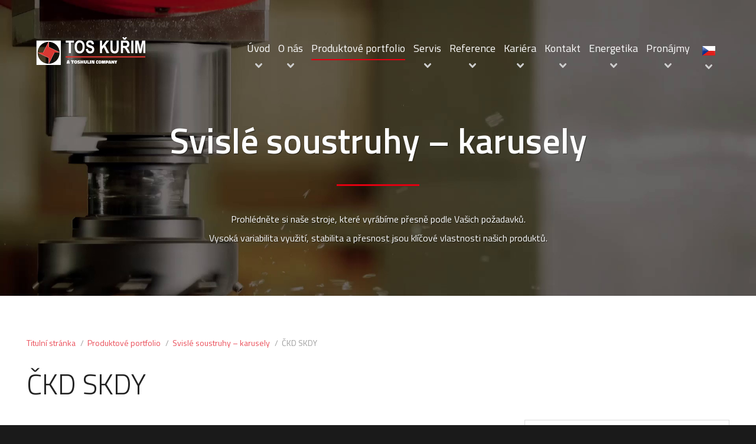

--- FILE ---
content_type: text/html; charset=utf-8
request_url: http://www.tos-kurim.eu/cz/produktove-portfolio/svisle-soustruhy-karusely/ckd-skdy
body_size: 6033
content:
<!DOCTYPE html>
<!--[if IE 7 ]> <html lang="en" class="isie ie7 oldie no-js"> <![endif]-->
<!--[if IE 8 ]> <html lang="en" class="isie ie8 oldie no-js"> <![endif]-->
<!--[if IE 9 ]> <html lang="en" class="isie ie9 no-js"> <![endif]-->
<!--[if (gt IE 9)|!(IE)]><!--> <html lang="cs-cz" class="no-js"> <!--<![endif]--><head>
		<meta charset="utf-8">
	<meta name="generator" content="Joomla! - Open Source Content Management">
	<title>ČKD SKDY – TOS Kuřim – OS, a.s.</title>
	<link href="http://www.tos-kurim.eu/cz/produktove-portfolio/svisle-soustruhy-karusely/ckd-skdy" rel="alternate" hreflang="cs-CZ">
	<link href="http://www.tos-kurim.eu/en/product-portfolio/vertical-lathes/ckd-skdy" rel="alternate" hreflang="en-GB">
	<link href="http://www.tos-kurim.eu/de/produktportfolio/vertikale-drehmaschinen-karussell-drehmaschinen/ckd-skdy" rel="alternate" hreflang="de-DE">
	<link href="http://www.tos-kurim.eu/ru/производственная-программа/карусельные-станки/ckd-skdy" rel="alternate" hreflang="ru-RU">
	<link href="/templates/tos/favicon.ico" rel="icon" type="image/vnd.microsoft.icon">
	<link href="/media/plg_system_jcemediabox/css/jcemediabox.min.css?7d30aa8b30a57b85d658fcd54426884a" rel="stylesheet">
	<link href="/media/com_jce/site/css/content.min.css?badb4208be409b1335b815dde676300e" rel="stylesheet">
<script src="/media/vendor/jquery/js/jquery.min.js?3.7.1"></script>
	<script src="/media/legacy/js/jquery-noconflict.min.js?504da4"></script>
	<script type="application/json" class="joomla-script-options new">{"joomla.jtext":{"MDL_MODALTXT_CLOSE":"zav\u0159\u00edt","MDL_MODALTXT_PREVIOUS":"p\u0159erchoz\u00ed","MDL_MODALTXT_NEXT":"n\u00e1sleduj\u00edc\u00ed"},"system.paths":{"root":"","rootFull":"http:\/\/www.tos-kurim.eu\/","base":"","baseFull":"http:\/\/www.tos-kurim.eu\/"},"csrf.token":"7051123f2003077b4ff2bad064f2c24d"}</script>
	<script src="/media/system/js/core.min.js?a3d8f8"></script>
	<script src="/media/mod_menu/js/menu.min.js?b2535f" type="module"></script>
	<script src="/media/plg_system_jcemediabox/js/jcemediabox.min.js?7d30aa8b30a57b85d658fcd54426884a"></script>
	<script type="application/ld+json">{"@context":"https://schema.org","@type":"BreadcrumbList","@id":"http://www.tos-kurim.eu/#/schema/BreadcrumbList/17","itemListElement":[{"@type":"ListItem","position":1,"item":{"@id":"http://www.tos-kurim.eu/cz/","name":"Titulní stránka"}},{"@type":"ListItem","position":2,"item":{"@id":"http://www.tos-kurim.eu/cz/produktove-portfolio/horizontalni-obrabeci-centra","name":"Produktové portfolio"}},{"@type":"ListItem","position":3,"item":{"@id":"http://www.tos-kurim.eu/cz/produktove-portfolio/svisle-soustruhy-karusely","name":"Svislé soustruhy – karusely"}},{"@type":"ListItem","position":4,"item":{"name":"ČKD SKDY"}}]}</script>
	<script type="application/ld+json">{"@context":"https://schema.org","@graph":[{"@type":"Organization","@id":"http://www.tos-kurim.eu/#/schema/Organization/base","name":"TOS KUŘIM – OS, a.s.","url":"http://www.tos-kurim.eu/"},{"@type":"WebSite","@id":"http://www.tos-kurim.eu/#/schema/WebSite/base","url":"http://www.tos-kurim.eu/","name":"TOS KUŘIM – OS, a.s.","publisher":{"@id":"http://www.tos-kurim.eu/#/schema/Organization/base"}},{"@type":"WebPage","@id":"http://www.tos-kurim.eu/#/schema/WebPage/base","url":"http://www.tos-kurim.eu/cz/produktove-portfolio/svisle-soustruhy-karusely/ckd-skdy","name":"ČKD SKDY – TOS Kuřim – OS, a.s.","isPartOf":{"@id":"http://www.tos-kurim.eu/#/schema/WebSite/base"},"about":{"@id":"http://www.tos-kurim.eu/#/schema/Organization/base"},"inLanguage":"cs-CZ"},{"@type":"Article","@id":"http://www.tos-kurim.eu/#/schema/com_content/article/21","name":"ČKD SKDY","headline":"ČKD SKDY","inLanguage":"cs-CZ","thumbnailUrl":"images/portfolio/CKD_SKDY/CKD_SKDY.jpg","isPartOf":{"@id":"http://www.tos-kurim.eu/#/schema/WebPage/base"}}]}</script>
	<script>jQuery(document).ready(function(){WfMediabox.init({"base":"\/","theme":"standard","width":"","height":"","lightbox":0,"shadowbox":0,"icons":1,"overlay":1,"overlay_opacity":0,"overlay_color":"","transition_speed":500,"close":2,"labels":{"close":"Zav\u0159\u00edt","next":"Dal\u0161\u00ed","previous":"P\u0159edchoz\u00ed","cancel":"Storno","numbers":"{{numbers}}","numbers_count":"{{current}} z {{total}}","download":"St\u00e1hnout"},"swipe":true,"expand_on_click":true});});</script>
	<link href="http://www.tos-kurim.eu/cz/produktove-portfolio/svisle-soustruhy-karusely/ckd-skdy" rel="alternate" hreflang="x-default">

	<meta charset="utf-8">
	<meta http-equiv="X-UA-Compatible" content="IE=edge">
	<meta name="viewport" content="width=device-width, initial-scale=1, user-scalable=no, maximum-scale=1">
	<link rel="shortcut icon" href="/templates/tos/favicon.ico">	
	<link href="https://fonts.googleapis.com/css?family=Roboto+Condensed:400,700|Titillium+Web:200,300,400,600,700&amp;subset=cyrillic,latin-ext" rel="stylesheet"> 
	<link rel="stylesheet" href="https://cdnjs.cloudflare.com/ajax/libs/twitter-bootstrap/3.4.1/css/bootstrap.min.css" />
	<link rel="stylesheet" href="https://cdnjs.cloudflare.com/ajax/libs/OwlCarousel2/2.3.4/assets/owl.carousel.min.css" />
	<link rel="stylesheet" href="https://cdn.jsdelivr.net/gh/orestbida/cookieconsent@v2.8.1/dist/cookieconsent.css" />
	<link href="/templates/tos/css/BootstrapXL.css" rel="stylesheet">
	<link href="/templates/tos/css/normalize.min.css" rel="stylesheet">
	<link href="/templates/tos/css/animate.min.css" rel="stylesheet">
	<link href="/templates/tos/css/main.css" rel="stylesheet">
	
	<!-- HTML5 shim and Respond.js for IE8 support of HTML5 elements and media queries -->
	<!--[if lt IE 9]>
		<script src="https://oss.maxcdn.com/html5shiv/3.7.2/html5shiv.min.js"></script>
		<script src="https://oss.maxcdn.com/respond/1.4.2/respond.min.js"></script>
	<![endif]-->
</head>

<body>

<button id="hamb"><span>Menu</span></button>
<div id="overlay"></div>

<header id="header">
	<div class="container-fluid">
		<div class="navbar-brand"><a href="/">
		<img src="/templates/tos/img/TOS_Kurim.svg" alt="TOS Kuřim"></a></div>		<nav id="menu">
			<ul id="navbar-main" class="mod-menu mod-list nav  navbar-nav navbar-right">
<li class="nav-item item-102 default"><a href="/cz/" >Úvod</a></li><li class="nav-item item-105 deeper parent"><a href="/cz/o-nas" >O nás</a><ul class="mod-menu__sub list-unstyled small"><li class="nav-item item-392"><a href="/cz/o-nas/ke-stazeni" >Ke stažení</a></li><li class="nav-item item-484"><a href="/cz/o-nas/inovační-projekty" >Inovační projekty</a></li><li class="nav-item item-260"><a href="/cz/o-nas/vseobecne-obchodni-podminky" >Všeobecné obchodní podmínky</a></li><li class="nav-item item-286"><a href="/cz/o-nas/certifikaty" >Certifikáty</a></li><li class="nav-item item-309"><a href="/cz/o-nas/veletrhy-a-výstavy" >Veletrhy a výstavy</a></li><li class="nav-item item-387"><a href="/cz/o-nas/pronajem-komercnich-prostor" >Pronájem komerčních prostor</a></li><li class="nav-item item-396"><a href="/cz/o-nas/ochrana-oznamovatelu-whistleblowing" >Ochrana oznamovatelů – whistleblowing</a></li></ul></li><li class="nav-item item-110 active deeper parent"><a href="/cz/produktove-portfolio/horizontalni-obrabeci-centra" >Produktové portfolio</a><ul class="mod-menu__sub list-unstyled small"><li class="nav-item item-111"><a href="/cz/produktove-portfolio/horizontalni-obrabeci-centra" >Horizontální obráběcí centra</a></li><li class="nav-item item-112"><a href="/cz/produktove-portfolio/portalova-obrabeci-centra" >Portálová obráběcí centra</a></li><li class="nav-item item-113 current active"><a href="/cz/produktove-portfolio/svisle-soustruhy-karusely" aria-current="location">Svislé soustruhy – karusely</a></li></ul></li><li class="nav-item item-107"><a href="/cz/servis" >Servis</a></li><li class="nav-item item-115 deeper parent"><a href="/cz/reference/horizontalni-obrabeci-centra" >Reference</a><ul class="mod-menu__sub list-unstyled small"><li class="nav-item item-123"><a href="/cz/reference/horizontalni-obrabeci-centra" >Horizontální obráběcí centra</a></li><li class="nav-item item-124"><a href="/cz/reference/portalova-obrabeci-centra" >Portálová obráběcí centra</a></li><li class="nav-item item-125"><a href="/cz/reference/svisle-soustruhy-karusely" >Svislé soustruhy – karusely</a></li></ul></li><li class="nav-item item-109 deeper parent"><a href="/cz/kariera" >Kariéra</a><ul class="mod-menu__sub list-unstyled small"><li class="nav-item item-310"><a href="/cz/kariera/volne-pozice" >Volné pozice</a></li><li class="nav-item item-311"><a href="/cz/kariera/spoluprace-se-skolami" >Spolupráce se školami</a></li></ul></li><li class="nav-item item-116"><a href="/cz/kontakt" >Kontakt</a></li><li class="nav-item item-303 deeper parent"><a href="/cz/energetika/uredni-deska" >Energetika</a><ul class="mod-menu__sub list-unstyled small"><li class="nav-item item-304"><a href="/cz/energetika/uredni-deska" >Úřední deska</a></li><li class="nav-item item-307"><a href="/cz/energetika/sluzby-zakaznikum" >Služby zákazníkům</a></li><li class="nav-item item-306"><a href="/cz/energetika/kontakty" >Kontakty</a></li><li class="nav-item item-305"><a href="/cz/energetika/zakaznicka-sekce" >Zákaznická sekce</a></li></ul></li><li class="nav-item item-389"><a href="/cz/pronajmy" >Pronájmy</a></li></ul>
<div class="mod-languages">

	<div class="dropdown">
	<button class="dropdown-toggle" type="button" data-toggle="dropdown">
					<img title="Čeština" src="/media/mod_languages/images/cz.png" alt="Čeština">																		</button>
	<ul class="dropdown-menu dropdown-menu-right">
			<li class="hidden" dir="ltr">
			<a href="/cz/produktove-portfolio/svisle-soustruhy-karusely/ckd-skdy">
								<img title="Čeština" src="/media/mod_languages/images/cz.png" alt="Čeština">			</a>
		</li>
			<li class="" dir="ltr">
			<a href="/en/product-portfolio/vertical-lathes/ckd-skdy">
								<img title="English" src="/media/mod_languages/images/en.png" alt="English">			</a>
		</li>
			<li class="" dir="ltr">
			<a href="/de/produktportfolio/vertikale-drehmaschinen-karussell-drehmaschinen/ckd-skdy">
								<img title="Deutsch" src="/media/mod_languages/images/de.png" alt="Deutsch">			</a>
		</li>
			<li class="" dir="ltr">
			<a href="/ru/производственная-программа/карусельные-станки/ckd-skdy">
								<img title="Русский" src="/media/mod_languages/images/ru.png" alt="Русский">			</a>
		</li>
		</ul>

</div>

		</nav>
	</div>
</header>

<main class="tos">
	
	
		<section class="page-cat">
			<div class="container-fluid">
				<h2>Svislé soustruhy – karusely</h2><p>Prohlédněte si naše stroje, které vyrábíme přesně podle Vašich požadavků.<br>Vysoká variabilita využití, stabilita a přesnost jsou klíčové vlastnosti našich produktů.</p>			</div>
		</section>

		<section class="page">
			<div class="container-fluid">
									<div class="row">
						<div class="col-md-8 col-left">
													<nav class="mod-breadcrumbs__wrapper" aria-label="Breadcrumbs">
    <ol class="mod-breadcrumbs breadcrumb px-3 py-2">
                    
        
        <li class="mod-breadcrumbs__item breadcrumb-item"><a href="/cz/" class="pathway"><span>Titulní stránka</span></a></li><li class="mod-breadcrumbs__item breadcrumb-item"><a href="/cz/produktove-portfolio/horizontalni-obrabeci-centra" class="pathway"><span>Produktové portfolio</span></a></li><li class="mod-breadcrumbs__item breadcrumb-item"><a href="/cz/produktove-portfolio/svisle-soustruhy-karusely" class="pathway"><span>Svislé soustruhy – karusely</span></a></li><li class="mod-breadcrumbs__item breadcrumb-item active"><span>ČKD SKDY</span></li>    </ol>
    </nav>

													<div class="com-content-article item-page">
    <meta itemprop="inLanguage" content="cs-CZ">
    
    
        <div class="page-header">
        <h1>
            ČKD SKDY        </h1>
                            </div>
        
        
    
    
        
                                                <div class="com-content-article__body">
        <p>Dvoustojanový karusel s&nbsp;pojízdným portálem kombinuje výhody svislého karuselu a portálového obráběcího centra. Jsme schopni vyhovět téměř všem požadavkům zákazníků, co se týče velikosti obrobku. Zatížení až 1 100 tun stolu mluví za vše.</p>
 
<p><img class="img-responsive" src="/images/portfolio/CKD_SKDY/CKD_SKDY.jpg" alt="ČKD SKDY" /></p>
<p>Základní části stroje tvoří odlitky, proto se vždy můžete spolehnout na vysokou tuhost, geometrickou přesnost a dlouhou životnost stroje. Stavebnicová modulová koncepce zajišťuje vysokou variabilitu v&nbsp;provedení stroje. ČKD SKDY umožňuje kromě soustružení vnitřních a vnějších ploch také frézování, soustružení závitů, broušení, vrtání, vyvrtávání a další operace. Stroj je zákazníky využíván pro obrábění součástí v&nbsp;železničním, lodním, leteckém i&nbsp;zbrojním průmyslu.</p>
<h3>Základní parametry ČKD SKDY</h3>
<div class="table-responsive">
<table class="table">
<thead>
<tr>
<th colspan="2"> </th>
<th class="text-center">SKDY 40-50</th>
<th class="text-center">SKDY 40-80</th>
</tr>
</thead>
<tbody>
<tr>
<td>průměr upínací desky</td>
<td class="text-center">[mm]</td>
<td class="text-center">4&nbsp;000 / 5&nbsp;000</td>
<td class="text-center">4 000 – 8&nbsp;000</td>
</tr>
<tr>
<td>průměr obrábění</td>
<td class="text-center">[mm]</td>
<td class="text-center">5&nbsp;000 / 6&nbsp;000</td>
<td class="text-center">5 000 – 10&nbsp;000</td>
</tr>
<tr>
<td>výška obrábění</td>
<td class="text-center">[mm]</td>
<td class="text-center">2&nbsp;000 / 2 800</td>
<td class="text-center">4&nbsp;000 – 6&nbsp;000</td>
</tr>
<tr>
<td>pojezd v&nbsp;ose X</td>
<td class="text-center">[mm]</td>
<td class="text-center">6&nbsp;000 – 7&nbsp;000</td>
<td class="text-center">6&nbsp;000 – 11&nbsp;000</td>
</tr>
<tr>
<td>pojezd v&nbsp;ose Y</td>
<td class="text-center">[mm]</td>
<td class="text-center">4&nbsp;000 / 5&nbsp;000</td>
<td class="text-center">4 500 – 6 500</td>
</tr>
<tr>
<td>vertikální výsuv smykadla (osa Z)</td>
<td class="text-center">[mm]</td>
<td class="text-center">2&nbsp;000 / 2 500</td>
<td class="text-center">2 500 / 3 200</td>
</tr>
<tr>
<td>zdvih příčníku (osa W)</td>
<td class="text-center">[mm]</td>
<td class="text-center">1 500 / 2&nbsp;000</td>
<td class="text-center">2 800 – 4 800</td>
</tr>
<tr>
<td>hmotnost obrobku</td>
<td class="text-center">[kg]</td>
<td class="text-center">30&nbsp;000 – 100&nbsp;000</td>
<td class="text-center">50&nbsp;000 – 320&nbsp;000</td>
</tr>
<tr>
<td>otáčky upínací desky</td>
<td class="text-center">[ot/min]</td>
<td class="text-center">125 – 50</td>
<td class="text-center">125 – 25</td>
</tr>
<tr>
<td>průřez smykadla</td>
<td class="text-center">[mm]</td>
<td class="text-center">340 × 340</td>
<td class="text-center">340 × 340 / 400 × 400</td>
</tr>
<tr>
<td>řezná síla</td>
<td class="text-center">[kN]</td>
<td class="text-center">40</td>
<td class="text-center">100</td>
</tr>
</tbody>
</table>
</div>    </div>

        
                                        </div>
						</div>
						<div class="col-md-4 col-right">
							<ul class="mod-menu mod-list nav ">
<li class="nav-item item-111"><a href="/cz/produktove-portfolio/horizontalni-obrabeci-centra" >Horizontální obráběcí centra</a></li><li class="nav-item item-112"><a href="/cz/produktove-portfolio/portalova-obrabeci-centra" >Portálová obráběcí centra</a></li><li class="nav-item item-113 current"><a href="/cz/produktove-portfolio/svisle-soustruhy-karusely" aria-current="location">Svislé soustruhy – karusely</a></li></ul>

						</div>
					</div>
							</div>
		</section>

	
	
</main>

<footer role="contentinfo">
			<div class="container-fluid history">
			
<div id="mod-custom87" class="mod-custom custom">
    <h2>Více než 80 let historie společnosti</h2>
<div class="row">
<div class="col-md-6">
<p><img class="img-responsive center-block" src="/templates/tos/img/history.jpg" alt="Historie" /></p>
<p>TOS KUŘIM byl od svého založení průkopníkem v&nbsp;zavádění nových technologií do praxe a obchodní značka firmy se stala celosvětovým symbolem spolehlivých a přesných obráběcích strojů s&nbsp;dlouhodobou životností.</p>
</div>
<div class="col-md-6">
<p>Rozšíření výrobních kapacit společnosti TOS KUŘIM umožnilo přesun výroby sesterské společnosti ČKD BLANSKO–OS. Sloučením obou společností vznikl unikátní výrobní podnik s&nbsp;širokým portfoliem nabízených strojů a silným technologickým zázemím. Výsledkem je vyšší efektivita výzkumných i&nbsp;výrobních činností. Nepřetržitý výzkum a vývoj umožňuje společnosti představit výjimečná technologická řešení a novinky. Kvalita, spolehlivost a kreativita se odráží v&nbsp;moderním designu i&nbsp;ve zdokonalených produktech.</p>
</div>
</div></div>

		</div>
		<div class="container-fluid bottom">
		<div class="row">
			<div class="col-lg-6">
				
<div id="mod-custom95" class="mod-custom custom">
    <p>© 1942–2025 TOS KUŘIM – OS, a.s.<br />Všechna práva vyhrazena.</p>
<ul class="icos-social">
<li><a href="https://www.facebook.com/TOS-KU%C5%98IM-1397889083848161/" target="_blank" rel="noopener noreferrer" class="ico-facebook"><span class="sr-only">Facebook</span></a></li>
<li><a href="https://www.youtube.com/channel/UCnUPX8WH408bAAutW6r-QNQ" target="_blank" rel="noopener noreferrer" class="ico-youtube"><span class="sr-only">YouTube</span></a></li>
</ul></div>

			</div>
			<div class="col-lg-2 visible-lg">
				<ul class="mod-menu mod-list nav  footer-menu columns">
<li class="nav-item item-104"><a href="/cz/" >Úvod</a></li><li class="nav-item item-106"><a href="/cz/o-nas" >O nás</a></li><li class="nav-item item-117"><a href="/cz/produktove-portfolio/horizontalni-obrabeci-centra" >Produktové portfolio</a></li><li class="nav-item item-118"><a href="/cz/reference/horizontalni-obrabeci-centra" >Reference</a></li><li class="nav-item item-119"><a href="/cz/kontakt" >Kontakt</a></li></ul>

			</div>
			<div class="col-lg-2">
				
<div id="mod-custom176" class="mod-custom custom">
    <ul class="logos">
<li><a href="http://www.toshulin.cz"><img class="img-responsive center-block" src="/templates/tos/img/TOSHULIN.svg" alt="TOSHULIN" /></a></li>
<li><a href="http://www.strojimport.com"><img class="img-responsive center-block" src="/templates/tos/img/Strojimport.svg" alt="Strojimport" /></a></li>
<li><a href="https://www.pilsenimports.com"><img class="img-responsive center-block" src="/templates/tos/img/Pilsen.png" alt="Pilsen" /></a></li>
<li><img class="img-responsive center-block" src="/templates/tos/img/CKD_Blansko_OS.svg" alt="ČKD BLANSKO-OS,a.s." /></li>
</ul></div>

			</div>
			<div class="col-lg-2">
				
<div id="mod-custom96" class="mod-custom custom">
    <p>&nbsp;</p>
<p><a id="scroll-top" href="#top">Nahoru</a></p></div>

			</div>
		</div>
	</div>
</footer>

<script src="https://cdnjs.cloudflare.com/ajax/libs/jquery/1.12.4/jquery.min.js"></script>
<script src="https://cdnjs.cloudflare.com/ajax/libs/twitter-bootstrap/3.4.1/js/bootstrap.min.js"></script>
<script src="https://cdnjs.cloudflare.com/ajax/libs/prefixfree/1.0.7/prefixfree.min.js"></script>
<script src="https://cdnjs.cloudflare.com/ajax/libs/waypoints/2.0.4/waypoints.min.js"></script>
<script src="https://maps.google.com/maps/api/js?sensor=false"></script>
<script src="https://cdnjs.cloudflare.com/ajax/libs/OwlCarousel2/2.3.4/owl.carousel.min.js"></script>
<script src="https://cdn.jsdelivr.net/gh/orestbida/cookieconsent@v2.8.1/dist/cookieconsent.js"></script>
<script src="/templates/tos/js/ie10-viewport-bug-workaround.js"></script>
<script src="/templates/tos/js/jquery.matchHeight-min.js"></script>
<script src="/templates/tos/js/jquery.counterup.min.js"></script>
<script src="/templates/tos/js/main.js"></script>
<script src="/templates/tos/js/cookieconsent-init.js"></script>

<script type="text/plain" data-cookiecategory="analytics">
  var leady_track_key="NIId9683C9VQ723K";
  (function(){
    var l=document.createElement("script");l.type="text/javascript";l.async=true;
    l.src='https://t.leady.com/'+leady_track_key+"/L.js";
    var s=document.getElementsByTagName("script")[0];s.parentNode.insertBefore(l,s);
  })();
</script>

</body>
</html>


--- FILE ---
content_type: image/svg+xml
request_url: http://www.tos-kurim.eu/templates/tos/img/ico_facebook.svg
body_size: 787
content:
<?xml version="1.0" encoding="utf-8"?>
<!-- Generator: Adobe Illustrator 16.0.0, SVG Export Plug-In . SVG Version: 6.00 Build 0)  -->
<!DOCTYPE svg PUBLIC "-//W3C//DTD SVG 1.1//EN" "http://www.w3.org/Graphics/SVG/1.1/DTD/svg11.dtd">
<svg version="1.1" id="Layer_1" xmlns="http://www.w3.org/2000/svg" xmlns:xlink="http://www.w3.org/1999/xlink" x="0px" y="0px"
	 width="30px" height="30px" viewBox="0 0 30 30" enable-background="new 0 0 30 30" xml:space="preserve">
<path fill="#FFFFFF" d="M15,0C6.716,0,0,6.716,0,15s6.716,15,15,15c8.283,0,15-6.716,15-15C30,6.715,23.283,0,15,0z M18.878,14.998
	L16.418,15l-0.002,9h-3.372v-9h-2.25v-3.101l2.25-0.002L13.04,10.07c0-2.531,0.687-4.07,3.667-4.07h2.481v3.104h-1.553
	c-1.161,0-1.218,0.433-1.218,1.241l-0.004,1.553h2.792L18.878,14.998z"/>
</svg>


--- FILE ---
content_type: image/svg+xml
request_url: http://www.tos-kurim.eu/templates/tos/img/Strojimport.svg
body_size: 13147
content:
<?xml version="1.0" encoding="utf-8"?>
<!-- Generator: Adobe Illustrator 16.0.0, SVG Export Plug-In . SVG Version: 6.00 Build 0)  -->
<!DOCTYPE svg PUBLIC "-//W3C//DTD SVG 1.1//EN" "http://www.w3.org/Graphics/SVG/1.1/DTD/svg11.dtd">
<svg version="1.1" id="Layer_1" xmlns="http://www.w3.org/2000/svg" xmlns:xlink="http://www.w3.org/1999/xlink" x="0px" y="0px"
	 width="200px" height="48px" viewBox="0 0 200 48" enable-background="new 0 0 200 48" xml:space="preserve">
<g>
	<path fill="#FFFFFF" d="M63.201,6.605H26.552v19.149H19.16V6.62h-1.904l-0.098-2.881l2.178-0.01
		c0.054-0.952-0.171-0.894,0.166-1.284s5.923-2.178,6.426-2.012s0.557,0.503,0.557,3.306h36.717V6.605z"/>
	<path fill="#FFFFFF" d="M31.151,11.288l5.962-0.771c-0.444,1.074,2.437,0.654,5.845,0.166l-0.566,2.788
		c-1.274,0.449-3.906,0.679-4.663,1.436v10.849h-6.577V11.288z"/>
	<path fill="#FFFFFF" d="M115.949,16.268c0.078-1.533-0.088-3.213-1.094-3.096c-1.733,0.054-3.911,0.61-4.033,1.729l0.029,10.898
		h-6.929v-9.521c-0.029-1.377-0.015-2.495-0.293-2.549c-1.23-0.469-4.375,0.215-4.296,1.172v10.898h-6.606V11.571
		c2.397-0.815,5.044-2.085,5.654-2.061c0.61,0.029,0.278,2.124,0.42,2.227c4.306-1.479,11.186-4.355,11.948-0.454
		c7.875-1.694,11.908-2.412,11.947,1.694v12.822h-6.747V16.268z"/>
	<path fill="#FFFFFF" d="M54.339,13.28c0.835,0,1.509,0.679,1.509,1.509v6.04c0,0.83-0.674,1.499-1.509,1.504v3.393h6.298
		c1.411,0,2.563-1.147,2.563-2.563V12.831c0-1.416-1.152-2.563-2.563-2.563h-6.298V13.28z M54.339,22.333
		c-0.835,0-1.509-0.674-1.509-1.504v-6.04c0-0.83,0.674-1.509,1.509-1.509l0,0v-3.012h-6.299c-1.416,0-2.563,1.147-2.563,2.563
		v10.332c0,1.416,1.147,2.563,2.563,2.563h6.299V22.333L54.339,22.333z"/>
	<path fill="#FFFFFF" d="M167.062,25.726c1.416,0,2.559-1.147,2.559-2.563V12.835c0-1.42-1.143-2.568-2.559-2.568h-6.3v3.012
		c0.83,0.005,1.515,0.679,1.515,1.509v6.035c0,0.83-0.685,1.504-1.515,1.509v3.393H167.062z M160.762,10.268h-6.299
		c-1.416,0-2.559,1.147-2.559,2.568v10.327c0,1.416,1.143,2.563,2.559,2.563h6.299v-3.393l0,0c-0.83,0-1.504-0.674-1.504-1.509
		v-6.035c0-0.83,0.674-1.509,1.504-1.509l0,0V10.268z"/>
	<path fill="#FFFFFF" d="M93.005,6.317V3.441c0.088-0.161,96.477-0.161,96.477-0.161c0,0.117,0-1.563,0.283-1.782
		c0.742-0.596,6.416-1.289,6.641-1.064s0.059,3.408,0.059,3.408H200v2.866h-3.477v19.145h-7.383V6.317H93.005z"/>
	<polygon fill="#FFFFFF" points="87.898,25.726 87.898,10.268 81.302,11.02 81.302,25.726 	"/>
	<rect x="81.487" y="3.29" fill="#FFFFFF" width="6.411" height="3.018"/>
	<rect x="69.422" y="3.383" fill="#FFFFFF" width="6.411" height="3.018"/>
	<path fill="#FFFFFF" d="M65.921,32.107h6.368c2.07-0.112,3.032-2.021,3.018-2.739l0.01-2.749l0.049-16.259l-6.978,0.757v16.166
		c0.322,1.948-1.011,3.315-1.963,3.091L65.921,32.107z"/>
	<path fill="#FFFFFF" d="M137.101,22.24c0.84-0.005,1.514-0.679,1.514-1.514v-6.03c0-0.83-0.674-1.509-1.514-1.509v-3.012h6.299
		c1.415,0,2.558,1.147,2.558,2.563v10.327c0,1.416-1.143,2.797-2.558,2.797h-6.299V22.24z M137.101,22.24L137.101,22.24v3.623
		h-2.314v5.518h-6.641V12.738c0-1.416,1.25-2.563,2.656-2.563h6.299v3.012l0,0c-0.83,0-1.504,0.679-1.504,1.509v6.03
		C135.597,21.561,136.271,22.24,137.101,22.24z"/>
	<path fill="#FFFFFF" d="M174.942,11.43l5.956-0.771c0.146,0.054,0.488,0.781,0.488,0.781c0.996,0.132,5.244-0.947,5.361-0.615
		c0.107,0.337-0.244,2.456-0.566,2.792c-0.332,0.332-4.629,0.332-4.688,1.06c-0.049,0.732,0.02,11.225,0.02,11.225h-6.571V11.43z"/>
	<path fill="#FFFFFF" d="M15.552,3.847H4.277C2.929,3.808,1.45,3.886,0.629,4.955c-0.82,1.064-0.737,3.12-0.327,3.691l5.913,11.328
		c0,0,0.542,1.714,0.488,2.056c-0.161,1.147-0.557,0.986-1.46,1.147H0.219v2.626h12.564c0,0,2.017-0.098,2.871-1.806
		c0.576-1.147-0.244-2.788-0.737-3.691L9.17,8.813c0,0-0.532-1.289-0.327-1.724C9.058,6.64,9.331,6.41,10.073,6.43h5.498
		L15.552,3.847z"/>
	<path fill="#FFFFFF" d="M195.234,44.543v-1.377c0.176,0,0.342-0.02,0.498-0.049c0.186-0.029,0.352-0.088,0.498-0.166
		c0.137-0.088,0.254-0.215,0.342-0.371c0.078-0.156,0.127-0.361,0.127-0.615s-0.049-0.469-0.127-0.625
		c-0.088-0.156-0.205-0.283-0.342-0.361c-0.146-0.088-0.313-0.146-0.498-0.176c-0.156-0.029-0.322-0.039-0.498-0.049v-1.367h0.391
		c0.41,0,0.762,0.049,1.064,0.137c0.313,0.098,0.576,0.225,0.791,0.391s0.391,0.361,0.527,0.576s0.244,0.449,0.303,0.703
		c0.068,0.254,0.098,0.508,0.098,0.771s-0.029,0.518-0.098,0.762c-0.059,0.254-0.166,0.488-0.303,0.703
		c-0.137,0.225-0.313,0.41-0.527,0.576s-0.479,0.293-0.791,0.391c-0.303,0.098-0.654,0.137-1.064,0.146H195.234z M195.234,39.387
		v1.367h-0.088h-1.377v2.412h1.377h0.088v1.377h-1.465v2.881h-1.768v-8.037H195.234L195.234,39.387z M178.224,47.609v-1.484
		c0.313,0,0.595-0.049,0.829-0.156c0.244-0.088,0.449-0.225,0.625-0.4c0.166-0.176,0.303-0.381,0.41-0.605s0.186-0.469,0.244-0.732
		c0.049-0.264,0.068-0.527,0.068-0.791c0-0.283-0.02-0.566-0.068-0.83c-0.059-0.273-0.137-0.518-0.244-0.752
		s-0.244-0.439-0.41-0.615c-0.176-0.176-0.381-0.313-0.625-0.41c-0.234-0.098-0.517-0.146-0.829-0.156v-1.484
		c0.488,0,0.946,0.078,1.356,0.215s0.781,0.342,1.104,0.596c0.313,0.254,0.586,0.557,0.811,0.908s0.391,0.742,0.508,1.172
		c0.107,0.42,0.166,0.879,0.166,1.357c0,0.459-0.059,0.908-0.166,1.318c-0.117,0.42-0.283,0.801-0.508,1.152
		c-0.225,0.342-0.498,0.645-0.811,0.898c-0.322,0.254-0.693,0.449-1.104,0.596C179.17,47.541,178.712,47.609,178.224,47.609
		L178.224,47.609z M190.342,39.387h-1.768v4.99c0,0.41-0.049,0.732-0.156,0.986c-0.098,0.264-0.273,0.459-0.518,0.576
		c-0.244,0.127-0.576,0.186-0.996,0.186c-0.352,0-0.635-0.049-0.859-0.146c-0.215-0.098-0.381-0.234-0.498-0.391
		c-0.117-0.176-0.195-0.361-0.234-0.566s-0.059-0.42-0.059-0.645v-4.99h-1.768v4.99c0,0.732,0.137,1.338,0.41,1.816
		c0.264,0.479,0.654,0.83,1.162,1.064s1.123,0.352,1.846,0.352s1.338-0.117,1.846-0.352c0.518-0.234,0.908-0.596,1.182-1.074
		c0.264-0.479,0.41-1.074,0.41-1.807V39.387z M178.224,39.191v1.484c-0.322,0.01-0.596,0.059-0.84,0.156
		c-0.234,0.098-0.449,0.234-0.615,0.41c-0.176,0.176-0.313,0.381-0.42,0.615s-0.186,0.479-0.234,0.752
		c-0.049,0.264-0.078,0.547-0.078,0.83c0,0.264,0.029,0.527,0.078,0.791s0.127,0.508,0.234,0.732s0.244,0.43,0.42,0.605
		c0.166,0.176,0.381,0.313,0.615,0.4c0.244,0.107,0.518,0.156,0.84,0.156v1.484c-0.498,0-0.947-0.068-1.367-0.205
		c-0.41-0.146-0.771-0.342-1.094-0.596s-0.596-0.557-0.811-0.898c-0.225-0.352-0.391-0.732-0.508-1.152
		c-0.117-0.41-0.176-0.859-0.176-1.318c0-0.479,0.059-0.938,0.176-1.357c0.117-0.43,0.283-0.82,0.508-1.172
		c0.215-0.352,0.488-0.654,0.811-0.908s0.684-0.459,1.094-0.596C177.276,39.27,177.726,39.191,178.224,39.191L178.224,39.191z
		 M169.688,44.279v-1.26h0.361c0.4,0,0.703-0.088,0.908-0.273c0.205-0.176,0.313-0.469,0.313-0.869c0-0.391-0.107-0.674-0.313-0.85
		c-0.205-0.186-0.508-0.273-0.908-0.273h-0.361v-1.367h0.996c0.361,0,0.684,0.059,0.977,0.176c0.283,0.117,0.527,0.273,0.732,0.479
		c0.205,0.195,0.361,0.439,0.479,0.703c0.107,0.264,0.166,0.557,0.166,0.859c0,0.313-0.049,0.605-0.137,0.859
		c-0.088,0.264-0.225,0.488-0.41,0.684s-0.43,0.352-0.732,0.469v0.02c0.215,0.068,0.4,0.156,0.547,0.283
		c0.137,0.117,0.254,0.273,0.342,0.439c0.088,0.176,0.156,0.352,0.195,0.557c0.049,0.195,0.078,0.4,0.088,0.605
		c0.01,0.127,0.02,0.273,0.02,0.449c0.01,0.166,0.02,0.342,0.039,0.527c0.02,0.176,0.049,0.352,0.098,0.518
		c0.039,0.156,0.098,0.293,0.186,0.41h-1.768c-0.068-0.176-0.117-0.371-0.146-0.586s-0.049-0.439-0.068-0.674
		c-0.02-0.225-0.039-0.449-0.068-0.664c-0.039-0.283-0.107-0.518-0.205-0.693c-0.098-0.186-0.234-0.313-0.42-0.4
		s-0.42-0.127-0.713-0.127H169.688z M169.688,39.387v1.367h-1.572v2.266h1.572v1.26h-1.572v3.145h-1.768v-8.037H169.688
		L169.688,39.387z M106.042,47.609v-1.484c0.317,0,0.596-0.049,0.835-0.156c0.239-0.088,0.449-0.225,0.62-0.4
		s0.308-0.381,0.415-0.605s0.186-0.469,0.239-0.732c0.049-0.264,0.073-0.527,0.073-0.791c0-0.283-0.024-0.566-0.073-0.83
		c-0.054-0.273-0.132-0.518-0.239-0.752s-0.244-0.439-0.415-0.615s-0.381-0.313-0.62-0.41s-0.518-0.146-0.835-0.156v-1.484
		c0.493,0,0.947,0.078,1.362,0.215c0.41,0.137,0.776,0.342,1.099,0.596c0.317,0.254,0.591,0.557,0.811,0.908
		s0.391,0.742,0.503,1.172c0.117,0.42,0.176,0.879,0.176,1.357c0,0.459-0.059,0.908-0.176,1.318
		c-0.112,0.42-0.283,0.801-0.503,1.152c-0.22,0.342-0.493,0.645-0.811,0.898c-0.322,0.254-0.688,0.449-1.099,0.596
		C106.989,47.541,106.535,47.609,106.042,47.609L106.042,47.609z M110.837,44.748c-0.005,0.4,0.054,0.752,0.171,1.064
		s0.288,0.576,0.503,0.801c0.22,0.225,0.474,0.41,0.762,0.566c0.293,0.146,0.605,0.254,0.942,0.322
		c0.337,0.078,0.684,0.107,1.04,0.107c0.552,0,1.03-0.068,1.45-0.195s0.761-0.313,1.044-0.537c0.283-0.234,0.488-0.508,0.635-0.82
		s0.215-0.654,0.215-1.025c0-0.303-0.049-0.566-0.137-0.791s-0.205-0.42-0.352-0.586s-0.303-0.303-0.479-0.42
		s-0.352-0.205-0.536-0.273c-0.176-0.078-0.342-0.137-0.498-0.176s-0.283-0.068-0.381-0.088c-0.4-0.107-0.742-0.195-1.025-0.264
		c-0.283-0.078-0.513-0.146-0.693-0.205c-0.181-0.068-0.317-0.137-0.415-0.205c-0.103-0.068-0.171-0.146-0.21-0.234
		s-0.059-0.186-0.059-0.313c0.005-0.166,0.039-0.313,0.112-0.43s0.166-0.205,0.283-0.273c0.122-0.078,0.249-0.127,0.396-0.156
		c0.142-0.039,0.283-0.049,0.425-0.049c0.293-0.01,0.552,0.029,0.776,0.098c0.234,0.078,0.42,0.195,0.566,0.371
		c0.146,0.186,0.225,0.43,0.244,0.742h1.708c0-0.371-0.059-0.693-0.176-0.977c-0.107-0.283-0.264-0.527-0.469-0.732
		s-0.438-0.371-0.712-0.498s-0.566-0.225-0.879-0.283c-0.313-0.068-0.645-0.098-0.981-0.098c-0.293,0-0.581,0.039-0.869,0.098
		s-0.557,0.156-0.811,0.283c-0.259,0.127-0.488,0.293-0.684,0.479c-0.195,0.195-0.352,0.42-0.469,0.684
		c-0.112,0.264-0.171,0.557-0.171,0.889c0,0.303,0.049,0.557,0.137,0.781s0.21,0.42,0.366,0.586c0.151,0.156,0.332,0.303,0.532,0.42
		c0.205,0.107,0.425,0.215,0.654,0.293s0.469,0.146,0.708,0.205c0.234,0.068,0.469,0.127,0.698,0.186
		c0.225,0.049,0.439,0.107,0.645,0.176c0.205,0.059,0.381,0.127,0.537,0.215s0.283,0.186,0.371,0.313
		c0.088,0.117,0.137,0.264,0.137,0.439c0,0.166-0.039,0.303-0.107,0.42s-0.156,0.215-0.264,0.283
		c-0.117,0.078-0.244,0.137-0.381,0.186c-0.137,0.039-0.273,0.068-0.41,0.088c-0.146,0.02-0.283,0.029-0.405,0.029
		c-0.239,0-0.464-0.029-0.674-0.088c-0.215-0.049-0.405-0.137-0.566-0.254c-0.166-0.117-0.298-0.273-0.391-0.469
		c-0.098-0.186-0.142-0.41-0.146-0.684H110.837L110.837,44.748z M134.093,39.387h-1.768v4.99c0.01,0.41-0.039,0.732-0.146,0.986
		c-0.107,0.264-0.283,0.459-0.527,0.576c-0.244,0.127-0.566,0.186-0.986,0.186c-0.352,0-0.645-0.049-0.859-0.146
		c-0.225-0.098-0.391-0.234-0.508-0.391c-0.117-0.176-0.195-0.361-0.234-0.566s-0.059-0.42-0.059-0.645v-4.99h-1.758v4.99
		c0,0.732,0.137,1.338,0.4,1.816s0.654,0.83,1.162,1.064s1.133,0.352,1.855,0.352c0.713,0,1.328-0.117,1.846-0.352
		c0.508-0.234,0.898-0.596,1.172-1.074s0.41-1.074,0.41-1.807V39.387L134.093,39.387z M135.763,47.424h5.684V45.93h-3.916v-6.543
		h-1.768V47.424L135.763,47.424z M142.579,47.424h1.767v-8.037h-1.767V47.424L142.579,47.424z M146.045,47.424h1.66v-5.381h0.02
		l3.34,5.381h1.768v-8.037h-1.65v5.391h-0.029l-3.35-5.391h-1.758V47.424L146.045,47.424z M163.644,47.424h1.133v-4.346h-3.38v1.318
		h1.778c-0.049,0.557-0.234,0.986-0.557,1.289c-0.322,0.293-0.772,0.439-1.358,0.439c-0.313,0-0.596-0.049-0.84-0.156
		c-0.234-0.088-0.439-0.225-0.615-0.4c-0.166-0.176-0.313-0.381-0.42-0.605c-0.098-0.225-0.176-0.469-0.234-0.732
		c-0.049-0.264-0.068-0.527-0.068-0.791c0-0.283,0.02-0.566,0.068-0.83c0.059-0.273,0.137-0.518,0.234-0.752
		c0.107-0.234,0.254-0.439,0.42-0.615c0.176-0.176,0.381-0.313,0.615-0.41c0.244-0.098,0.527-0.146,0.84-0.156
		c0.283,0,0.537,0.049,0.772,0.156c0.225,0.098,0.42,0.244,0.586,0.449c0.156,0.195,0.273,0.449,0.342,0.752h1.689
		c-0.039-0.371-0.127-0.703-0.264-1.006c-0.137-0.293-0.313-0.557-0.537-0.791c-0.215-0.225-0.459-0.42-0.732-0.576
		c-0.283-0.146-0.576-0.273-0.889-0.352s-0.636-0.117-0.968-0.117c-0.498,0-0.947,0.078-1.357,0.215s-0.781,0.342-1.104,0.596
		c-0.313,0.254-0.586,0.557-0.811,0.908s-0.391,0.742-0.508,1.172c-0.107,0.42-0.166,0.879-0.166,1.357
		c0,0.459,0.059,0.908,0.166,1.318c0.117,0.42,0.283,0.801,0.508,1.152c0.225,0.342,0.498,0.645,0.811,0.898
		c0.322,0.254,0.693,0.449,1.104,0.596c0.41,0.137,0.859,0.205,1.357,0.205c0.264,0,0.518-0.029,0.782-0.107
		c0.254-0.068,0.508-0.186,0.742-0.352c0.244-0.156,0.469-0.371,0.684-0.645L163.644,47.424z M97.195,47.424h1.768v-6.553h2.407
		v-1.484h-6.582v1.484h2.407V47.424L97.195,47.424z M106.042,39.191v1.484c-0.317,0.01-0.596,0.059-0.835,0.156
		c-0.244,0.098-0.449,0.234-0.62,0.41s-0.313,0.381-0.415,0.615c-0.107,0.234-0.186,0.479-0.239,0.752
		c-0.049,0.264-0.073,0.547-0.073,0.83c0,0.264,0.024,0.527,0.073,0.791c0.054,0.264,0.132,0.508,0.239,0.732
		c0.103,0.225,0.244,0.43,0.415,0.605s0.376,0.313,0.62,0.4c0.239,0.107,0.518,0.156,0.835,0.156v1.484
		c-0.498,0-0.947-0.068-1.362-0.205c-0.41-0.146-0.776-0.342-1.099-0.596c-0.317-0.254-0.591-0.557-0.811-0.898
		c-0.225-0.352-0.391-0.732-0.508-1.152c-0.112-0.41-0.171-0.859-0.171-1.318c0-0.479,0.059-0.938,0.171-1.357
		c0.117-0.43,0.283-0.82,0.508-1.172c0.22-0.352,0.493-0.654,0.811-0.908c0.322-0.254,0.688-0.459,1.099-0.596
		C105.095,39.27,105.544,39.191,106.042,39.191z"/>
	<polygon fill="#E2000F" points="118.79,47.424 120.558,47.424 120.558,43.957 123.81,43.957 123.81,47.424 125.577,47.424 
		125.577,39.387 123.81,39.387 123.81,42.473 120.558,42.473 120.558,39.387 118.79,39.387 	"/>
</g>
</svg>


--- FILE ---
content_type: image/svg+xml
request_url: http://www.tos-kurim.eu/templates/tos/img/CKD_Blansko_OS.svg
body_size: 11641
content:
<?xml version="1.0" encoding="utf-8"?>
<!-- Generator: Adobe Illustrator 16.0.0, SVG Export Plug-In . SVG Version: 6.00 Build 0)  -->
<!DOCTYPE svg PUBLIC "-//W3C//DTD SVG 1.1//EN" "http://www.w3.org/Graphics/SVG/1.1/DTD/svg11.dtd">
<svg version="1.1" id="Layer_1" xmlns="http://www.w3.org/2000/svg" xmlns:xlink="http://www.w3.org/1999/xlink" x="0px" y="0px"
	 width="252px" height="42px" viewBox="0 0 252 42" enable-background="new 0 0 252 42" xml:space="preserve">
<g>
	<g>
		<polygon fill="#002E67" points="44.454,30.396 44.454,28.882 252,28.882 252,30.396 		"/>
	</g>
	<path fill="#002E67" d="M0,41.915h37.042V4.921H0V41.915z"/>
	<g>
		<path fill="#FFFFFF" d="M29.085,27.852c0-0.388,0.373-0.597,0.995-0.597c0.634,0,1.018,0.209,1.018,0.597
			c0,0.385-0.384,0.592-1.018,0.592C29.458,28.441,29.085,28.236,29.085,27.852 M28.328,27.852c0,0.56,0.671,0.896,1.752,0.896
			c1.08,0,1.764-0.338,1.764-0.896c0-0.547-0.684-0.899-1.764-0.899C28.999,26.95,28.328,27.305,28.328,27.852z M24.29,28.703h0.746
			v-0.598l0.386-0.188l1.165,0.785h0.908l-1.564-1.019l1.441-0.686h-0.933l-1.403,0.695v-0.695H24.29V28.703z M20.242,28.176
			c0.036,0.36,0.558,0.571,1.479,0.571c0.93,0,1.439-0.198,1.439-0.56c0-0.174-0.137-0.305-0.435-0.385
			c-0.224-0.06-0.509-0.097-0.844-0.132c-0.597-0.065-0.87-0.065-0.87-0.229c0-0.127,0.21-0.209,0.596-0.209
			c0.448,0,0.696,0.092,0.72,0.256h0.71c-0.027-0.338-0.512-0.551-1.356-0.551c-0.907,0-1.392,0.188-1.392,0.524
			c0,0.177,0.138,0.315,0.384,0.39c0.237,0.064,0.511,0.09,0.81,0.127c0.658,0.066,0.955,0.104,0.955,0.258
			c0,0.147-0.21,0.222-0.646,0.222c-0.495,0-0.77-0.093-0.833-0.282H20.242z M16.141,28.703h0.72v-1.169l1.48,1.169h0.769v-1.702
			h-0.733v1.175l-1.465-1.175h-0.771V28.703z M13.332,27.336l0.51,0.734h-1.006L13.332,27.336z M12.911,27.001l-1.279,1.702h0.771
			l0.235-0.35h1.404l0.248,0.35h0.771l-1.292-1.702H12.911z M8.389,28.703h2.497v-0.316H9.134v-1.386H8.389V28.703z M4.875,28.398
			v-0.444h0.87c0.41,0,0.595,0.06,0.595,0.222c0,0.152-0.186,0.223-0.595,0.223H4.875L4.875,28.398z M4.875,27.652v-0.363h0.844
			c0.348,0,0.522,0.047,0.522,0.175c0,0.142-0.161,0.188-0.522,0.188H4.875L4.875,27.652z M4.166,28.703h1.64
			c0.844,0,1.305-0.188,1.305-0.516c0-0.196-0.175-0.336-0.548-0.408c0.286-0.071,0.425-0.188,0.425-0.352
			C6.988,27.15,6.602,27,5.856,27h-1.69V28.703"/>
		<path fill="#FFFFFF" d="M21.868,19.285c5.156,0.303,8.909,1.192,8.909,2.23c0,0.918-2.907,1.713-7.132,2.098v-4.117l-1.552,0.945
			v4.817c0.334-0.023,0.658-0.058,0.98-0.08c0.013,0,0.039-0.013,0.049-0.013c0.063,0,0.127-0.011,0.201-0.011
			c0-0.012,0.012-0.012,0.025-0.012c0.085,0,0.172-0.015,0.26-0.023c0.013,0,0.023,0,0.037,0c5.441-0.598,9.282-2.02,9.282-3.653
			c0-1.61-3.642-2.974-8.846-3.595c-0.72-0.092-1.478-0.161-2.235-0.219l-7.58,4.864V17.64c-0.534,0.035-1.043,0.082-1.551,0.129
			v5.877l-0.2-0.01c-4.36-0.375-7.404-1.193-7.404-2.125c0-0.689,1.665-1.32,4.286-1.75v1.389l3.324-1.894v-1.492l-3.324,1.998
			v-1.529c-3.877,0.713-6.423,1.892-6.423,3.232c0,1.462,3.059,2.742,7.579,3.433c0.694,0.104,1.416,0.188,2.162,0.269l4.607-2.964
			l2.709,3.175c0.67-0.024,1.33-0.06,1.95-0.106l-3.327-3.917L21.868,19.285"/>
		<path fill="#FFFFFF" d="M32.721,19.03h0.226c0.107,0,0.18-0.015,0.22-0.046c0.038-0.028,0.058-0.067,0.058-0.117
			c0-0.033-0.009-0.062-0.028-0.087c-0.018-0.025-0.046-0.045-0.08-0.056c-0.033-0.013-0.094-0.018-0.185-0.018h-0.211V19.03
			 M32.535,19.638v-1.08h0.396c0.135,0,0.232,0.01,0.293,0.03c0.06,0.021,0.107,0.055,0.144,0.104
			c0.036,0.052,0.053,0.104,0.053,0.159c0,0.08-0.029,0.148-0.09,0.205c-0.06,0.061-0.14,0.091-0.237,0.1
			c0.04,0.016,0.073,0.034,0.098,0.056c0.045,0.043,0.103,0.114,0.169,0.214l0.14,0.211h-0.226l-0.102-0.171
			c-0.081-0.135-0.146-0.216-0.194-0.25c-0.033-0.024-0.084-0.037-0.149-0.037h-0.109v0.458L32.535,19.638L32.535,19.638z
			 M33.004,18.247c-0.152,0-0.294,0.037-0.438,0.107c-0.14,0.074-0.251,0.177-0.332,0.311c-0.083,0.135-0.121,0.274-0.121,0.419
			s0.038,0.282,0.118,0.414c0.081,0.133,0.189,0.238,0.331,0.309c0.141,0.076,0.289,0.114,0.442,0.114
			c0.153,0,0.302-0.039,0.444-0.114c0.14-0.071,0.251-0.175,0.328-0.309c0.078-0.132,0.118-0.27,0.118-0.414
			c0-0.145-0.04-0.285-0.12-0.419c-0.078-0.134-0.189-0.236-0.332-0.311C33.299,18.283,33.152,18.247,33.004,18.247z M33.004,18.082
			c0.18,0,0.355,0.041,0.524,0.127c0.171,0.088,0.305,0.21,0.4,0.373c0.095,0.159,0.142,0.327,0.142,0.502
			c0,0.172-0.047,0.339-0.141,0.498c-0.095,0.159-0.226,0.285-0.394,0.372c-0.169,0.088-0.346,0.133-0.532,0.133
			c-0.184,0-0.362-0.045-0.531-0.133c-0.169-0.087-0.301-0.213-0.396-0.372c-0.094-0.159-0.139-0.326-0.139-0.498
			c0-0.175,0.046-0.343,0.143-0.502c0.094-0.163,0.229-0.285,0.399-0.373C32.649,18.123,32.825,18.082,33.004,18.082"/>
	</g>
	<g>
		<g>
			<path fill="#FFFFFF" d="M55.282,16.98l3.099,1.181c-0.474,2.071-1.266,3.608-2.371,4.61c-1.104,1.004-2.507,1.51-4.207,1.51
				c-2.104,0-3.832-0.859-5.186-2.582c-1.353-1.721-2.031-4.072-2.031-7.061c0-3.156,0.682-5.612,2.043-7.359
				c1.361-1.748,3.15-2.62,5.369-2.62c1.938,0,3.511,0.686,4.72,2.06c0.719,0.813,1.26,1.976,1.621,3.495l-3.165,0.904
				c-0.188-0.982-0.579-1.758-1.173-2.329c-0.595-0.567-1.315-0.854-2.166-0.854c-1.173,0-2.126,0.504-2.857,1.512
				c-0.731,1.011-1.097,2.647-1.097,4.907c0,2.401,0.361,4.108,1.08,5.127c0.722,1.018,1.657,1.527,2.81,1.527
				c0.85,0,1.582-0.323,2.193-0.973C54.577,19.393,55.015,18.37,55.282,16.98z M48.034,0h2.45l1.168,1.93L52.905,0h2.443
				l-2.237,3.82h-2.809L48.034,0z"/>
			<path fill="#FFFFFF" d="M61.166,23.959V4.982h3.201v8.428l6.46-8.428h4.299l-5.962,7.393l6.288,11.584h-4.139l-4.355-8.907
				l-2.591,3.17v5.736L61.166,23.959L61.166,23.959z"/>
			<path fill="#FFFFFF" d="M77.094,4.982h5.843c1.317,0,2.323,0.123,3.014,0.363c0.929,0.328,1.727,0.911,2.386,1.746
				C89,7.93,89.503,8.956,89.851,10.166c0.344,1.215,0.52,2.707,0.52,4.487c0,1.561-0.165,2.907-0.487,4.036
				c-0.396,1.382-0.961,2.498-1.696,3.354c-0.555,0.648-1.305,1.154-2.246,1.516c-0.708,0.269-1.651,0.401-2.832,0.401h-6.017V4.982
				H77.094z M80.291,8.193v12.569h2.387c0.893,0,1.536-0.06,1.935-0.181c0.517-0.154,0.948-0.42,1.29-0.791
				c0.341-0.372,0.622-0.981,0.836-1.833c0.217-0.849,0.326-2.007,0.326-3.475c0-1.467-0.108-2.595-0.326-3.377
				c-0.214-0.786-0.518-1.399-0.905-1.839c-0.393-0.44-0.881-0.74-1.481-0.893c-0.448-0.123-1.322-0.182-2.625-0.182h-1.437V8.193z"
				/>
			<path fill="#FFFFFF" d="M99.236,4.982h6.329c1.255,0,2.19,0.062,2.808,0.188c0.614,0.127,1.166,0.388,1.651,0.784
				c0.487,0.397,0.891,0.925,1.213,1.585c0.326,0.661,0.489,1.401,0.489,2.219c0,0.891-0.202,1.704-0.602,2.448
				c-0.398,0.742-0.942,1.299-1.623,1.669c0.965,0.338,1.705,0.911,2.225,1.723c0.517,0.812,0.778,1.764,0.778,2.86
				c0,0.863-0.171,1.702-0.503,2.519c-0.335,0.813-0.793,1.464-1.373,1.955c-0.58,0.485-1.294,0.787-2.143,0.902
				c-0.535,0.064-1.819,0.109-3.857,0.126h-5.393L99.236,4.982L99.236,4.982z M102.434,8.144v4.386h2.093
				c1.25,0,2.023-0.021,2.327-0.064c0.548-0.08,0.976-0.304,1.291-0.681c0.313-0.376,0.469-0.868,0.469-1.483
				c0-0.584-0.135-1.061-0.406-1.43c-0.269-0.364-0.672-0.587-1.205-0.667c-0.315-0.04-1.227-0.061-2.735-0.061H102.434z
				 M102.434,15.688v5.074h2.958c1.156,0,1.886-0.039,2.195-0.118c0.477-0.103,0.863-0.354,1.162-0.76
				c0.3-0.399,0.447-0.935,0.447-1.608c0-0.57-0.113-1.052-0.344-1.451c-0.23-0.396-0.564-0.684-0.999-0.866
				c-0.436-0.181-1.381-0.271-2.84-0.271H102.434z"/>
			<path fill="#FFFFFF" d="M115.292,23.959V5.137h3.196v15.625h7.952v3.197H115.292L115.292,23.959z"/>
			<path fill="#FFFFFF" d="M142.999,23.959h-3.478l-1.383-4.309h-6.328l-1.313,4.309h-3.393l6.17-18.977h3.381L142.999,23.959z
				 M137.109,16.45l-2.185-7.04l-2.138,7.04H137.109z"/>
			<path fill="#FFFFFF" d="M144.729,23.959V4.982h3.111l6.48,12.675V4.982h2.97v18.977h-3.211l-6.382-12.375v12.375H144.729z"/>
			<path fill="#FFFFFF" d="M159.863,17.783l3.107-0.361c0.188,1.252,0.568,2.17,1.143,2.756c0.574,0.586,1.346,0.882,2.314,0.882
				c1.03,0,1.811-0.263,2.331-0.783c0.521-0.524,0.782-1.132,0.782-1.831c0-0.45-0.107-0.832-0.33-1.146
				c-0.219-0.316-0.604-0.592-1.148-0.822c-0.377-0.154-1.229-0.431-2.563-0.83c-1.714-0.509-2.918-1.136-3.604-1.875
				c-0.976-1.046-1.459-2.317-1.459-3.817c0-0.967,0.229-1.872,0.686-2.714c0.46-0.841,1.117-1.481,1.979-1.922
				c0.854-0.438,1.896-0.66,3.112-0.66c1.989,0,3.487,0.522,4.492,1.567s1.53,2.437,1.583,4.181l-3.197,0.165
				c-0.139-0.971-0.436-1.675-0.883-2.103c-0.448-0.426-1.124-0.639-2.021-0.639c-0.93,0-1.658,0.227-2.188,0.687
				c-0.335,0.292-0.505,0.684-0.505,1.176c0,0.449,0.155,0.832,0.476,1.154c0.403,0.404,1.379,0.828,2.936,1.266
				c1.559,0.442,2.712,0.897,3.453,1.367c0.744,0.469,1.332,1.111,1.752,1.927c0.42,0.816,0.632,1.825,0.632,3.025
				c0,1.087-0.255,2.105-0.759,3.054c-0.502,0.949-1.215,1.656-2.142,2.115c-0.919,0.465-2.065,0.692-3.442,0.692
				c-2.002,0-3.541-0.553-4.611-1.662C160.711,21.521,160.072,19.91,159.863,17.783z"/>
			<path fill="#FFFFFF" d="M238.947,17.783l3.113-0.361c0.186,1.252,0.565,2.17,1.139,2.756c0.572,0.586,1.344,0.882,2.318,0.882
				c1.029,0,1.803-0.263,2.326-0.783c0.52-0.524,0.782-1.132,0.782-1.831c0-0.45-0.108-0.832-0.333-1.146
				c-0.215-0.316-0.6-0.592-1.148-0.822c-0.369-0.154-1.228-0.431-2.559-0.83c-1.714-0.509-2.918-1.136-3.609-1.875
				c-0.974-1.046-1.459-2.317-1.459-3.817c0-0.967,0.231-1.872,0.688-2.714c0.461-0.841,1.119-1.481,1.979-1.922
				c0.86-0.438,1.9-0.66,3.113-0.66c1.988,0,3.488,0.522,4.49,1.567c1.005,1.045,1.533,2.437,1.583,4.181l-3.196,0.165
				c-0.137-0.971-0.431-1.675-0.881-2.103c-0.449-0.426-1.124-0.639-2.025-0.639c-0.93,0-1.656,0.227-2.185,0.687
				c-0.337,0.292-0.504,0.684-0.504,1.176c0,0.449,0.155,0.832,0.474,1.154c0.402,0.404,1.381,0.828,2.938,1.266
				c1.558,0.442,2.708,0.897,3.454,1.367c0.746,0.469,1.326,1.111,1.748,1.927c0.422,0.816,0.632,1.825,0.632,3.025
				c0,1.087-0.255,2.105-0.761,3.054c-0.498,0.949-1.211,1.656-2.135,2.115c-0.922,0.465-2.068,0.692-3.445,0.692
				c-2.004,0-3.539-0.553-4.614-1.662C239.798,21.521,239.156,19.91,238.947,17.783z"/>
			<path fill="#FFFFFF" d="M175.475,23.959V4.982h3.195v8.428l6.461-8.428h4.299l-5.965,7.393l6.288,11.584h-4.138l-4.352-8.907
				l-2.596,3.17v5.736L175.475,23.959L175.475,23.959z"/>
			<path fill="#FFFFFF" d="M190.756,14.588c0-1.934,0.241-3.557,0.723-4.868c0.365-0.966,0.856-1.834,1.479-2.601
				c0.623-0.77,1.304-1.339,2.048-1.709c0.984-0.5,2.125-0.751,3.409-0.751c2.334,0,4.202,0.867,5.603,2.602
				c1.4,1.737,2.104,4.147,2.104,7.236c0,3.063-0.697,5.461-2.09,7.19c-1.388,1.729-3.243,2.594-5.572,2.594
				c-2.353,0-4.229-0.859-5.614-2.582C191.453,19.979,190.756,17.608,190.756,14.588z M194.055,14.457
				c0,2.152,0.411,3.779,1.241,4.886c0.827,1.109,1.877,1.665,3.149,1.665c1.279,0,2.324-0.551,3.14-1.649
				c0.817-1.101,1.229-2.75,1.229-4.954c0-2.173-0.399-3.796-1.195-4.868c-0.795-1.069-1.852-1.602-3.172-1.602
				c-1.315,0-2.377,0.54-3.186,1.624C194.455,10.644,194.055,12.276,194.055,14.457z"/>
			<path fill="#FFFFFF" d="M220.841,14.588c0-1.934,0.24-3.557,0.726-4.868c0.363-0.966,0.854-1.834,1.474-2.601
				c0.628-0.77,1.31-1.339,2.052-1.709c0.987-0.5,2.123-0.751,3.411-0.751c2.334,0,4.202,0.867,5.604,2.602
				c1.398,1.737,2.103,4.147,2.103,7.236c0,3.063-0.696,5.461-2.088,7.19c-1.388,1.729-3.246,2.594-5.569,2.594
				c-2.355,0-4.232-0.859-5.621-2.582C221.54,19.979,220.841,17.608,220.841,14.588z M224.139,14.457
				c0,2.152,0.412,3.779,1.243,4.886c0.828,1.109,1.88,1.665,3.153,1.665c1.275,0,2.32-0.551,3.137-1.649
				c0.82-1.101,1.227-2.75,1.227-4.954c0-2.173-0.396-3.796-1.191-4.868c-0.798-1.069-1.852-1.602-3.17-1.602
				s-2.379,0.54-3.188,1.624C224.54,10.644,224.139,12.276,224.139,14.457z"/>
		</g>
		<path fill="#FFFFFF" d="M217.957,13.321v2.452h-8.089v-2.452H217.957z"/>
	</g>
</g>
</svg>


--- FILE ---
content_type: image/svg+xml
request_url: http://www.tos-kurim.eu/templates/tos/img/TOSHULIN.svg
body_size: 2752
content:
<?xml version="1.0" encoding="utf-8"?>
<!-- Generator: Adobe Illustrator 16.0.0, SVG Export Plug-In . SVG Version: 6.00 Build 0)  -->
<!DOCTYPE svg PUBLIC "-//W3C//DTD SVG 1.1//EN" "http://www.w3.org/Graphics/SVG/1.1/DTD/svg11.dtd">
<svg version="1.1" id="Layer_1" xmlns="http://www.w3.org/2000/svg" xmlns:xlink="http://www.w3.org/1999/xlink" x="0px" y="0px"
	 width="200px" height="30px" viewBox="0 0 200 30" enable-background="new 0 0 200 30" xml:space="preserve">
<g>
	<path fill="#FFFFFF" d="M0,15c0,8.15,6.63,14.78,14.78,14.78S29.561,23.15,29.561,15c0-8.149-6.631-14.78-14.781-14.78
		S0,6.851,0,15z M1.643,15c0-7.244,5.894-13.137,13.138-13.137S27.918,7.756,27.918,15c0,7.244-5.894,13.138-13.138,13.138
		S1.643,22.244,1.643,15z"/>
	<path fill="#FFFFFF" d="M9.713,4.693c-2.035,1.001-3.73,2.588-4.866,4.54l-0.014,11.51c1.14,1.969,2.849,3.572,4.903,4.576
		L9.713,4.693z"/>
	<path fill="#FFFFFF" d="M19.848,4.693c2.034,1.001,3.73,2.588,4.866,4.54l0.015,11.51c-1.141,1.969-2.85,3.572-4.904,4.576
		L19.848,4.693z"/>
	<rect x="11.415" y="20.121" fill="#FFFFFF" width="6.551" height="3.004"/>
	<path fill="#FFFFFF" d="M56.005,10.686h-6.93v16.231h-7.872V10.686h-6.931V3.89h21.732V10.686z"/>
	<path fill="#FFFFFF" d="M64.719,15.403c0-2.146,0.233-6.369,3.141-6.369c2.996,0,3.201,4.223,3.231,6.369
		c-0.03,2.474-0.118,6.366-3.231,6.366C65.041,21.77,64.719,17.877,64.719,15.403z M79.313,15.403
		c0-7.721-4.287-11.911-11.454-11.911c-7.167,0-11.366,4.189-11.366,11.911c0,7.852,4.199,11.909,11.366,11.909
		C75.027,27.313,79.313,23.255,79.313,15.403z"/>
	<path fill="#FFFFFF" d="M97.934,10.191c-1.763-0.693-3.849-1.156-6.08-1.156c-1.233,0-3.379,0.033-3.379,1.518
		c0,3.002,10.779,0.164,10.779,9.039c0,6.17-5.434,7.721-9.985,7.721c-3.024,0-5.521-0.331-8.458-1.088v-5.972
		c2.113,0.989,4.699,1.517,7.049,1.517c1.85,0,3.524-0.43,3.524-1.583c0-3.101-10.779-0.298-10.779-9.238
		c0-6.334,5.872-7.456,10.543-7.456c2.204,0,4.64,0.296,6.785,0.793V10.191z"/>
	<path fill="#CC1719" d="M114.586,3.89h7.87v23.027h-7.87v-8.281h-5.257v8.281h-7.872V3.89h7.872v7.95h5.257V3.89z"/>
	<path fill="#FFFFFF" d="M133.233,17.547c0,2.178,0.559,3.828,2.438,3.828c2.056,0,2.496-1.551,2.496-3.795V3.89h7.694v13.526
		c0,7.455-4.081,9.896-10.279,9.896c-5.727,0-10.222-2.639-10.222-9.436V3.89h7.872V17.547z"/>
	<path fill="#FFFFFF" d="M148.792,23.145c0-1.22-0.023-19.254-0.023-19.254h7.873c0,0-0.024,15.487,0,15.909
		c0.021,0.241,0.154,0.331,0.376,0.322c0.353-0.014,8.331,0,8.331,0v6.796c0,0-10.118,0.031-12.5,0.031
		C150.415,26.948,148.792,24.971,148.792,23.145z"/>
	<path fill="#FFFFFF" d="M174.803,3.89v23.027h-7.872V3.89H174.803z"/>
	<path fill="#FFFFFF" d="M177.621,3.89h11.775l3.79,16.231h0.059V3.89H200v23.027h-11.571l-3.994-16.694h-0.06v16.694h-6.754V3.89z"
		/>
</g>
</svg>


--- FILE ---
content_type: image/svg+xml
request_url: http://www.tos-kurim.eu/templates/tos/img/ico_youtube.svg
body_size: 3357
content:
<?xml version="1.0" encoding="utf-8"?>
<!-- Generator: Adobe Illustrator 16.0.0, SVG Export Plug-In . SVG Version: 6.00 Build 0)  -->
<!DOCTYPE svg PUBLIC "-//W3C//DTD SVG 1.1//EN" "http://www.w3.org/Graphics/SVG/1.1/DTD/svg11.dtd">
<svg version="1.1" id="Layer_1" xmlns="http://www.w3.org/2000/svg" xmlns:xlink="http://www.w3.org/1999/xlink" x="0px" y="0px"
	 width="30px" height="30px" viewBox="0 0 30 30" enable-background="new 0 0 30 30" xml:space="preserve">
<g>
	<g>
		<path fill="#FFFFFF" d="M7.88,16.107h1.188v6.438h1.125v-6.438h1.211v-1.055H7.88V16.107z M17.393,16.895
			c-0.371,0-0.719,0.203-1.045,0.604v-2.446h-1.012v7.492h1.012v-0.542c0.338,0.418,0.686,0.619,1.045,0.619
			c0.402,0,0.674-0.213,0.809-0.629c0.068-0.236,0.104-0.608,0.104-1.124v-2.223c0-0.528-0.035-0.897-0.104-1.122
			C18.066,17.105,17.795,16.895,17.393,16.895z M17.291,20.948c0,0.504-0.148,0.753-0.439,0.753c-0.166,0-0.336-0.08-0.504-0.249
			v-3.401c0.168-0.167,0.338-0.246,0.504-0.246c0.291,0,0.439,0.258,0.439,0.762V20.948z M13.45,21.228
			c-0.225,0.317-0.437,0.474-0.64,0.474c-0.136,0-0.213-0.08-0.237-0.237c-0.01-0.032-0.01-0.155-0.01-0.393v-4.109h-1.011v4.413
			c0,0.395,0.034,0.661,0.09,0.83c0.101,0.283,0.326,0.416,0.65,0.416c0.373,0,0.755-0.226,1.157-0.687v0.61h1.011v-5.583H13.45
			V21.228z M14.318,11.806c0.329,0,0.487-0.261,0.487-0.783V8.65c0-0.522-0.158-0.782-0.487-0.782c-0.33,0-0.488,0.261-0.488,0.782
			v2.373C13.83,11.545,13.988,11.806,14.318,11.806z M15,0C6.715,0,0,6.716,0,15c0,8.285,6.716,15,15,15c8.286,0,15-6.715,15-15
			C30,6.716,23.285,0,15,0z M16.668,7.016h1.02v4.152c0,0.241,0,0.365,0.012,0.398c0.023,0.159,0.104,0.239,0.238,0.239
			c0.205,0,0.42-0.158,0.648-0.478V7.016h1.02v5.641h-1.02v-0.615c-0.408,0.466-0.795,0.692-1.17,0.692
			c-0.328,0-0.555-0.133-0.658-0.419c-0.057-0.171-0.09-0.44-0.09-0.839V7.016z M12.808,8.855c0-0.603,0.102-1.044,0.319-1.328
			c0.282-0.386,0.681-0.579,1.19-0.579c0.511,0,0.909,0.193,1.192,0.579c0.214,0.284,0.316,0.726,0.316,1.328v1.976
			c0,0.6-0.103,1.044-0.316,1.327c-0.283,0.385-0.682,0.577-1.192,0.577c-0.51,0-0.908-0.192-1.19-0.577
			c-0.218-0.282-0.319-0.727-0.319-1.327V8.855z M10.074,5.087l0.805,2.973l0.773-2.973h1.147l-1.365,4.504v3.066h-1.133V9.591
			c-0.102-0.543-0.329-1.339-0.693-2.395C9.37,6.494,9.121,5.79,8.882,5.087H10.074z M23.074,23.037
			c-0.205,0.89-0.932,1.547-1.809,1.645c-2.076,0.231-4.174,0.233-6.267,0.231c-2.091,0.002-4.191,0-6.267-0.231
			c-0.876-0.098-1.604-0.754-1.809-1.645c-0.292-1.268-0.292-2.651-0.292-3.956c0-1.306,0.004-2.688,0.295-3.956
			c0.205-0.89,0.933-1.547,1.809-1.645c2.076-0.231,4.175-0.232,6.268-0.231c2.091-0.001,4.191,0,6.267,0.231
			c0.875,0.098,1.604,0.755,1.809,1.645c0.291,1.268,0.291,2.65,0.291,3.956C23.369,20.386,23.367,21.77,23.074,23.037z
			 M20.615,16.895c-0.518,0-0.92,0.189-1.211,0.571c-0.217,0.282-0.314,0.719-0.314,1.315v1.955c0,0.594,0.111,1.033,0.326,1.313
			c0.291,0.381,0.695,0.573,1.225,0.573c0.527,0,0.941-0.201,1.221-0.606c0.123-0.18,0.203-0.382,0.236-0.606
			c0.01-0.101,0.021-0.325,0.021-0.651V20.61h-1.031c0,0.405-0.014,0.63-0.021,0.686c-0.057,0.271-0.203,0.405-0.451,0.405
			c-0.35,0-0.518-0.258-0.518-0.774v-0.989h2.021v-1.156c0-0.597-0.1-1.033-0.311-1.315C21.523,17.084,21.121,16.895,20.615,16.895z
			 M21.109,19.095h-1.012v-0.516c0-0.517,0.168-0.774,0.508-0.774c0.334,0,0.504,0.258,0.504,0.774V19.095z"/>
	</g>
</g>
</svg>


--- FILE ---
content_type: application/javascript
request_url: http://www.tos-kurim.eu/templates/tos/js/main.js
body_size: 1893
content:
$(document).ready(function () {

  (function ($) {

    if ($('#bgvid').is(':visible')) {
      $('body').addClass('hp');
    }

    $('#counts .row > div').matchHeight();
    $('#about .row > div').matchHeight();
    $('#application .row > div').matchHeight();

    // Animations
    $('#application .row > div.col-md-3').css('opacity', 0);
    $('.welcome-box').css('opacity', 0);
    $('#scroll-top').css('opacity', 0);

    $('#application').waypoint(function () {
      $('#application .row > div.col-md-3').addClass('animated fadeInLeft');
    }, {
      offset: '50%'
    });

    $('.welcome').waypoint(function () {
      $('.welcome-box').addClass('animated fadeInUp delay-2s');
      $('.welcome-box').css('opacity', 1);
    }, {
      offset: '70%'
    });

    $('.bottom').waypoint(function () {
      $('#scroll-top').addClass('animated fadeIn delay-05s');
    }, {
      offset: '70%'
    });

    $('.carousel-career').on('translate.owl.carousel', function(event) {
        $(this).find(".textbox").hide();
    });

    $('.carousel-career').on('translated.owl.carousel', function(event) {
      $(this).find(".textbox").fadeIn(1000);
    });

    if (numItems = $('.welcome-text .nspArtPage').length == 1) {
      $('.welcome-text .nspArtPage').css('opacity', 1);
      $('.welcome-text .nspArtPage').css('visibility', 'visible');
    }

    //HP Counters
    $('.count').counterUp({
      delay: 10,
      time: 1500
    });

    // Gallery
    var cw = $('.sigplus-gallery li').width();
    $('.sigplus-gallery li').css({
      'height': cw + 'px'
    });

    // HP Products Arrows
    $('#products .btn-next').click(function () {
      if ($('#products .nav-tabs > .active').next('li').length) {
        $('#products .nav-tabs > .active').next('li').find('a').trigger('click');
      } else {
        $('#products .nav-tabs li:first-child').find('a').trigger('click');
      }
    });

    $('#products .btn-prev').click(function () {
      if ($('#products .nav-tabs > .active').prev('li').length) {
        $('#products .nav-tabs > .active').prev('li').find('a').trigger('click');
      } else {
        $('#products .nav-tabs li:last-child').find('a').trigger('click');
      }
    });

    // Fixed Menu
    $(window).scroll(function () {
      var windscroll = $(window).scrollTop();
      if (windscroll > 0) {
        $('body').addClass('fixed');
      } else {
        $('body').removeClass('fixed');
      }
    }).scroll();

    // Responsive Menu
    $('#hamb').on('click', function (e) {
      $('html').toggleClass('open-menu');
      return false;
    });

    $('nav#menu a').on('click', function () {
      if (($('html').hasClass('open-menu')) && ($(this).attr('href'))) {
        $('html').removeClass('open-menu');
      }
    });

    // Scroll Anchor
    $('a.scrollable').click(function () {
      $('html, body').animate({
        scrollTop: $($.attr(this, 'href')).offset().top
      }, 'slow');
      return false;
    });

    // Scroll Top
    $("a[href='#top']").click(function () {
      $("html, body").animate({
        scrollTop: 0
      }, "slow");
      return false;
    });

    // Owl Carousel
    $(".owl-carousel").owlCarousel({
      items: 1,
      loop: true,
      autoplay: true,
      autoplayTimeout: 12000,
      autoplaySpeed: 1000
    });
/*
    // Google Map
    google.maps.event.addDomListener(window, 'load', initialize);

    function initialize() {
      var latlng = new google.maps.LatLng(49.313567, 16.537795);
      var mapOptions = {
        center: latlng,
        scrollwheel: false,
        draggable: false,
        zoom: 10,
        icon: 'templates/tos/img/map_marker.svg',
        styles: [{
          "featureType": "water",
          "elementType": "geometry.fill",
          "stylers": [{
            "color": "#d3d3d3"
          }]
        }, {
          "featureType": "transit",
          "stylers": [{
            "color": "#808080"
          }, {
            "visibility": "off"
          }]
        }, {
          "featureType": "road.highway",
          "elementType": "geometry.stroke",
          "stylers": [{
            "visibility": "on"
          }, {
            "color": "#b3b3b3"
          }]
        }, {
          "featureType": "road.highway",
          "elementType": "geometry.fill",
          "stylers": [{
            "color": "#ffffff"
          }]
        }, {
          "featureType": "road.local",
          "elementType": "geometry.fill",
          "stylers": [{
            "visibility": "on"
          }, {
            "color": "#ffffff"
          }, {
            "weight": 1.8
          }]
        }, {
          "featureType": "road.local",
          "elementType": "geometry.stroke",
          "stylers": [{
            "color": "#d7d7d7"
          }]
        }, {
          "featureType": "poi",
          "elementType": "geometry.fill",
          "stylers": [{
            "visibility": "on"
          }, {
            "color": "#ebebeb"
          }]
        }, {
          "featureType": "administrative",
          "elementType": "geometry",
          "stylers": [{
            "color": "#a7a7a7"
          }]
        }, {
          "featureType": "road.arterial",
          "elementType": "geometry.fill",
          "stylers": [{
            "color": "#ffffff"
          }]
        }, {
          "featureType": "road.arterial",
          "elementType": "geometry.fill",
          "stylers": [{
            "color": "#ffffff"
          }]
        }, {
          "featureType": "landscape",
          "elementType": "geometry.fill",
          "stylers": [{
            "visibility": "on"
          }, {
            "color": "#efefef"
          }]
        }, {
          "featureType": "road",
          "elementType": "labels.text.fill",
          "stylers": [{
            "color": "#696969"
          }]
        }, {
          "featureType": "administrative",
          "elementType": "labels.text.fill",
          "stylers": [{
            "visibility": "on"
          }, {
            "color": "#737373"
          }]
        }, {
          "featureType": "poi",
          "elementType": "labels.icon",
          "stylers": [{
            "visibility": "off"
          }]
        }, {
          "featureType": "poi",
          "elementType": "labels",
          "stylers": [{
            "visibility": "off"
          }]
        }, {
          "featureType": "road.arterial",
          "elementType": "geometry.stroke",
          "stylers": [{
            "color": "#d6d6d6"
          }]
        }, {
          "featureType": "road",
          "elementType": "labels.icon",
          "stylers": [{
            "visibility": "off"
          }]
        }, {}, {
          "featureType": "poi",
          "elementType": "geometry.fill",
          "stylers": [{
            "color": "#dadada"
          }]
        }]
      };
      var marker = new google.maps.Marker({
        position: latlng,
        url: '/',
        animation: google.maps.Animation.DROP
      });
      var map = new google.maps.Map(document.getElementById("map"), mapOptions);
      marker.setMap(map);
    };
*/
    // Modal Window
    $('#myModal').modal('show');

    // Last Tab
    (function () {
      'use strict';

      $('a[data-toggle="tab"]').on('shown.bs.tab', function (e) {
        var id = $(this).parents('[role="tablist"]').attr('id');
        var key = 'lastTag';
        if (id) {
          key += ':' + id;
        }
        localStorage.setItem(key, $(e.target).attr('href'));
      });

      $('.nav-tabs').each(function (id, elem) {
        var id = $(elem).attr('id');
        var key = 'lastTag';
        if (id) {
          key += ':' + id;
        }
        var lastTab = localStorage.getItem(key);
        if (lastTab) {
          $('[href="' + lastTab + '"]').tab('show');
        }
      });
    })();

    var url = document.location.toString();
    if (url.match('#')) {
      $('.nav-tabs a[href="#' + url.split('#')[1] + '"]').tab('show');
    }

  })(jQuery)

});